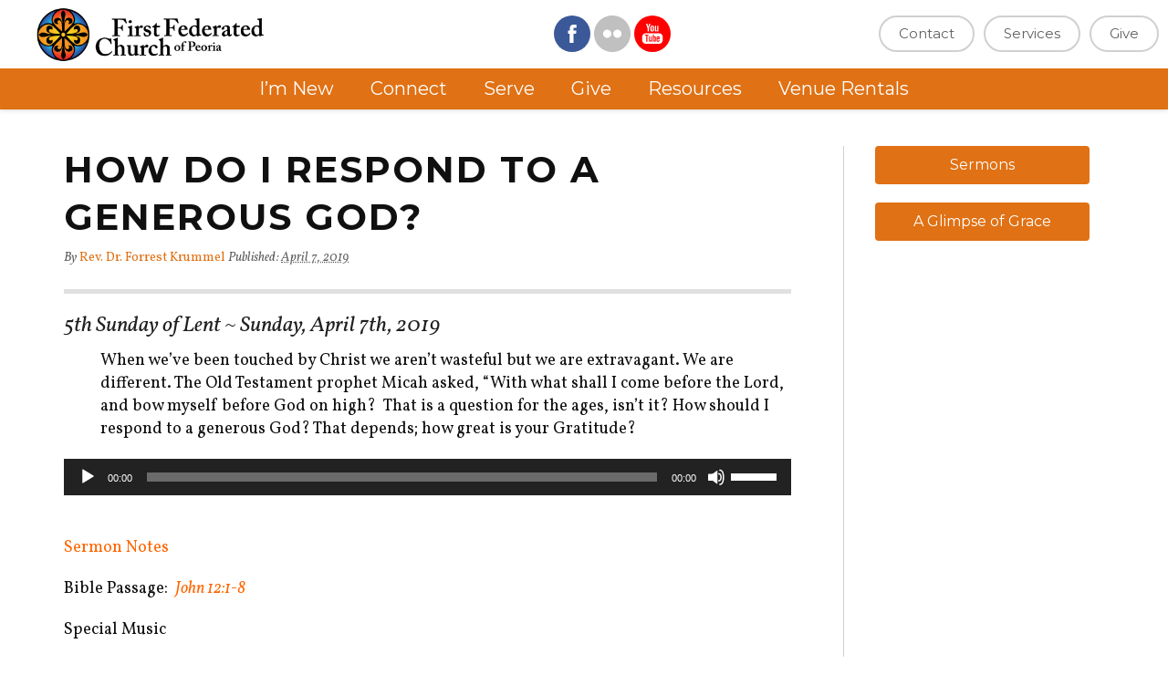

--- FILE ---
content_type: text/html; charset=UTF-8
request_url: https://www.ffcpeoria.com/ffcsermons/how-do-i-respond-to-a-generous-god/
body_size: 12899
content:
<!DOCTYPE html>
<html dir="ltr" lang="en-US">
<head>
	<link rel="profile" href="http://gmpg.org/xfn/11" />
	<meta http-equiv="Content-Type" content="text/html; charset=UTF-8" />
    <meta http-equiv="X-UA-Compatible" content="IE=edge" />
	<title>How Do I Respond to a Generous God? | First Federated Church of Peoria</title>
	<meta property="og:image" content="https://www.ffcpeoria.com/wp-content/uploads/2025/04/first-federated-church-spi.png" />
	<meta name="robots" content="index,follow" />
    <link rel="pingback" href="https://www.ffcpeoria.com/xmlrpc.php" />
    
    <!-- Load fonts here -->
    
    <link href="https://fonts.googleapis.com/css?family=Montserrat:400,700|Vollkorn:400,400i,700" rel="stylesheet">
	
	
		<!-- All in One SEO 4.9.3 - aioseo.com -->
	<meta name="robots" content="max-image-preview:large" />
	<meta name="author" content="Rev. Dr. Forrest Krummel"/>
	<meta name="google-site-verification" content="kQSA1wmUkOn7ph3EjW8NCHvU2Ch9N_0i6bBbsnZP-kc" />
	<link rel="canonical" href="https://www.ffcpeoria.com/ffcsermons/how-do-i-respond-to-a-generous-god/" />
	<meta name="generator" content="All in One SEO (AIOSEO) 4.9.3" />
		<script type="application/ld+json" class="aioseo-schema">
			{"@context":"https:\/\/schema.org","@graph":[{"@type":"BreadcrumbList","@id":"https:\/\/www.ffcpeoria.com\/ffcsermons\/how-do-i-respond-to-a-generous-god\/#breadcrumblist","itemListElement":[{"@type":"ListItem","@id":"https:\/\/www.ffcpeoria.com#listItem","position":1,"name":"Home","item":"https:\/\/www.ffcpeoria.com","nextItem":{"@type":"ListItem","@id":"https:\/\/www.ffcpeoria.com\/sermons\/#listItem","name":"Sermons"}},{"@type":"ListItem","@id":"https:\/\/www.ffcpeoria.com\/sermons\/#listItem","position":2,"name":"Sermons","item":"https:\/\/www.ffcpeoria.com\/sermons\/","nextItem":{"@type":"ListItem","@id":"https:\/\/www.ffcpeoria.com\/ffcsermons\/how-do-i-respond-to-a-generous-god\/#listItem","name":"How Do I Respond to a Generous God?"},"previousItem":{"@type":"ListItem","@id":"https:\/\/www.ffcpeoria.com#listItem","name":"Home"}},{"@type":"ListItem","@id":"https:\/\/www.ffcpeoria.com\/ffcsermons\/how-do-i-respond-to-a-generous-god\/#listItem","position":3,"name":"How Do I Respond to a Generous God?","previousItem":{"@type":"ListItem","@id":"https:\/\/www.ffcpeoria.com\/sermons\/#listItem","name":"Sermons"}}]},{"@type":"Organization","@id":"https:\/\/www.ffcpeoria.com\/#organization","name":"First Federated Church of Peoria","description":"A Presbyterian and United Church of Christ Church in Peoria, IL 61604","url":"https:\/\/www.ffcpeoria.com\/"},{"@type":"Person","@id":"https:\/\/www.ffcpeoria.com\/author\/fkrummelffcpeoria-com\/#author","url":"https:\/\/www.ffcpeoria.com\/author\/fkrummelffcpeoria-com\/","name":"Rev. Dr. Forrest Krummel","image":{"@type":"ImageObject","@id":"https:\/\/www.ffcpeoria.com\/ffcsermons\/how-do-i-respond-to-a-generous-god\/#authorImage","url":"https:\/\/secure.gravatar.com\/avatar\/a0a7d9c60d93653bc218ace8759a33e00321279bfcf0a782d2e456809382c2fe?s=96&d=mm&r=g","width":96,"height":96,"caption":"Rev. Dr. Forrest Krummel"}},{"@type":"WebPage","@id":"https:\/\/www.ffcpeoria.com\/ffcsermons\/how-do-i-respond-to-a-generous-god\/#webpage","url":"https:\/\/www.ffcpeoria.com\/ffcsermons\/how-do-i-respond-to-a-generous-god\/","name":"How Do I Respond to a Generous God? | First Federated Church of Peoria","inLanguage":"en-US","isPartOf":{"@id":"https:\/\/www.ffcpeoria.com\/#website"},"breadcrumb":{"@id":"https:\/\/www.ffcpeoria.com\/ffcsermons\/how-do-i-respond-to-a-generous-god\/#breadcrumblist"},"author":{"@id":"https:\/\/www.ffcpeoria.com\/author\/fkrummelffcpeoria-com\/#author"},"creator":{"@id":"https:\/\/www.ffcpeoria.com\/author\/fkrummelffcpeoria-com\/#author"},"datePublished":"2019-04-07T10:00:30-05:00","dateModified":"2019-04-15T11:51:11-05:00"},{"@type":"WebSite","@id":"https:\/\/www.ffcpeoria.com\/#website","url":"https:\/\/www.ffcpeoria.com\/","name":"First Federated Church of Peoria","description":"A Presbyterian and United Church of Christ Church in Peoria, IL 61604","inLanguage":"en-US","publisher":{"@id":"https:\/\/www.ffcpeoria.com\/#organization"}}]}
		</script>
		<!-- All in One SEO -->

<link rel='dns-prefetch' href='//maxcdn.bootstrapcdn.com' />
<link rel="alternate" title="oEmbed (JSON)" type="application/json+oembed" href="https://www.ffcpeoria.com/wp-json/oembed/1.0/embed?url=https%3A%2F%2Fwww.ffcpeoria.com%2Fffcsermons%2Fhow-do-i-respond-to-a-generous-god%2F" />
<link rel="alternate" title="oEmbed (XML)" type="text/xml+oembed" href="https://www.ffcpeoria.com/wp-json/oembed/1.0/embed?url=https%3A%2F%2Fwww.ffcpeoria.com%2Fffcsermons%2Fhow-do-i-respond-to-a-generous-god%2F&#038;format=xml" />
		<style>
			.lazyload,
			.lazyloading {
				max-width: 100%;
			}
		</style>
		<style id='wp-img-auto-sizes-contain-inline-css' type='text/css'>
img:is([sizes=auto i],[sizes^="auto," i]){contain-intrinsic-size:3000px 1500px}
/*# sourceURL=wp-img-auto-sizes-contain-inline-css */
</style>
<style id='wp-emoji-styles-inline-css' type='text/css'>

	img.wp-smiley, img.emoji {
		display: inline !important;
		border: none !important;
		box-shadow: none !important;
		height: 1em !important;
		width: 1em !important;
		margin: 0 0.07em !important;
		vertical-align: -0.1em !important;
		background: none !important;
		padding: 0 !important;
	}
/*# sourceURL=wp-emoji-styles-inline-css */
</style>
<style id='wp-block-library-inline-css' type='text/css'>
:root{--wp-block-synced-color:#7a00df;--wp-block-synced-color--rgb:122,0,223;--wp-bound-block-color:var(--wp-block-synced-color);--wp-editor-canvas-background:#ddd;--wp-admin-theme-color:#007cba;--wp-admin-theme-color--rgb:0,124,186;--wp-admin-theme-color-darker-10:#006ba1;--wp-admin-theme-color-darker-10--rgb:0,107,160.5;--wp-admin-theme-color-darker-20:#005a87;--wp-admin-theme-color-darker-20--rgb:0,90,135;--wp-admin-border-width-focus:2px}@media (min-resolution:192dpi){:root{--wp-admin-border-width-focus:1.5px}}.wp-element-button{cursor:pointer}:root .has-very-light-gray-background-color{background-color:#eee}:root .has-very-dark-gray-background-color{background-color:#313131}:root .has-very-light-gray-color{color:#eee}:root .has-very-dark-gray-color{color:#313131}:root .has-vivid-green-cyan-to-vivid-cyan-blue-gradient-background{background:linear-gradient(135deg,#00d084,#0693e3)}:root .has-purple-crush-gradient-background{background:linear-gradient(135deg,#34e2e4,#4721fb 50%,#ab1dfe)}:root .has-hazy-dawn-gradient-background{background:linear-gradient(135deg,#faaca8,#dad0ec)}:root .has-subdued-olive-gradient-background{background:linear-gradient(135deg,#fafae1,#67a671)}:root .has-atomic-cream-gradient-background{background:linear-gradient(135deg,#fdd79a,#004a59)}:root .has-nightshade-gradient-background{background:linear-gradient(135deg,#330968,#31cdcf)}:root .has-midnight-gradient-background{background:linear-gradient(135deg,#020381,#2874fc)}:root{--wp--preset--font-size--normal:16px;--wp--preset--font-size--huge:42px}.has-regular-font-size{font-size:1em}.has-larger-font-size{font-size:2.625em}.has-normal-font-size{font-size:var(--wp--preset--font-size--normal)}.has-huge-font-size{font-size:var(--wp--preset--font-size--huge)}.has-text-align-center{text-align:center}.has-text-align-left{text-align:left}.has-text-align-right{text-align:right}.has-fit-text{white-space:nowrap!important}#end-resizable-editor-section{display:none}.aligncenter{clear:both}.items-justified-left{justify-content:flex-start}.items-justified-center{justify-content:center}.items-justified-right{justify-content:flex-end}.items-justified-space-between{justify-content:space-between}.screen-reader-text{border:0;clip-path:inset(50%);height:1px;margin:-1px;overflow:hidden;padding:0;position:absolute;width:1px;word-wrap:normal!important}.screen-reader-text:focus{background-color:#ddd;clip-path:none;color:#444;display:block;font-size:1em;height:auto;left:5px;line-height:normal;padding:15px 23px 14px;text-decoration:none;top:5px;width:auto;z-index:100000}html :where(.has-border-color){border-style:solid}html :where([style*=border-top-color]){border-top-style:solid}html :where([style*=border-right-color]){border-right-style:solid}html :where([style*=border-bottom-color]){border-bottom-style:solid}html :where([style*=border-left-color]){border-left-style:solid}html :where([style*=border-width]){border-style:solid}html :where([style*=border-top-width]){border-top-style:solid}html :where([style*=border-right-width]){border-right-style:solid}html :where([style*=border-bottom-width]){border-bottom-style:solid}html :where([style*=border-left-width]){border-left-style:solid}html :where(img[class*=wp-image-]){height:auto;max-width:100%}:where(figure){margin:0 0 1em}html :where(.is-position-sticky){--wp-admin--admin-bar--position-offset:var(--wp-admin--admin-bar--height,0px)}@media screen and (max-width:600px){html :where(.is-position-sticky){--wp-admin--admin-bar--position-offset:0px}}

/*# sourceURL=wp-block-library-inline-css */
</style><style id='global-styles-inline-css' type='text/css'>
:root{--wp--preset--aspect-ratio--square: 1;--wp--preset--aspect-ratio--4-3: 4/3;--wp--preset--aspect-ratio--3-4: 3/4;--wp--preset--aspect-ratio--3-2: 3/2;--wp--preset--aspect-ratio--2-3: 2/3;--wp--preset--aspect-ratio--16-9: 16/9;--wp--preset--aspect-ratio--9-16: 9/16;--wp--preset--color--black: #000000;--wp--preset--color--cyan-bluish-gray: #abb8c3;--wp--preset--color--white: #ffffff;--wp--preset--color--pale-pink: #f78da7;--wp--preset--color--vivid-red: #cf2e2e;--wp--preset--color--luminous-vivid-orange: #ff6900;--wp--preset--color--luminous-vivid-amber: #fcb900;--wp--preset--color--light-green-cyan: #7bdcb5;--wp--preset--color--vivid-green-cyan: #00d084;--wp--preset--color--pale-cyan-blue: #8ed1fc;--wp--preset--color--vivid-cyan-blue: #0693e3;--wp--preset--color--vivid-purple: #9b51e0;--wp--preset--gradient--vivid-cyan-blue-to-vivid-purple: linear-gradient(135deg,rgb(6,147,227) 0%,rgb(155,81,224) 100%);--wp--preset--gradient--light-green-cyan-to-vivid-green-cyan: linear-gradient(135deg,rgb(122,220,180) 0%,rgb(0,208,130) 100%);--wp--preset--gradient--luminous-vivid-amber-to-luminous-vivid-orange: linear-gradient(135deg,rgb(252,185,0) 0%,rgb(255,105,0) 100%);--wp--preset--gradient--luminous-vivid-orange-to-vivid-red: linear-gradient(135deg,rgb(255,105,0) 0%,rgb(207,46,46) 100%);--wp--preset--gradient--very-light-gray-to-cyan-bluish-gray: linear-gradient(135deg,rgb(238,238,238) 0%,rgb(169,184,195) 100%);--wp--preset--gradient--cool-to-warm-spectrum: linear-gradient(135deg,rgb(74,234,220) 0%,rgb(151,120,209) 20%,rgb(207,42,186) 40%,rgb(238,44,130) 60%,rgb(251,105,98) 80%,rgb(254,248,76) 100%);--wp--preset--gradient--blush-light-purple: linear-gradient(135deg,rgb(255,206,236) 0%,rgb(152,150,240) 100%);--wp--preset--gradient--blush-bordeaux: linear-gradient(135deg,rgb(254,205,165) 0%,rgb(254,45,45) 50%,rgb(107,0,62) 100%);--wp--preset--gradient--luminous-dusk: linear-gradient(135deg,rgb(255,203,112) 0%,rgb(199,81,192) 50%,rgb(65,88,208) 100%);--wp--preset--gradient--pale-ocean: linear-gradient(135deg,rgb(255,245,203) 0%,rgb(182,227,212) 50%,rgb(51,167,181) 100%);--wp--preset--gradient--electric-grass: linear-gradient(135deg,rgb(202,248,128) 0%,rgb(113,206,126) 100%);--wp--preset--gradient--midnight: linear-gradient(135deg,rgb(2,3,129) 0%,rgb(40,116,252) 100%);--wp--preset--font-size--small: 13px;--wp--preset--font-size--medium: 20px;--wp--preset--font-size--large: 36px;--wp--preset--font-size--x-large: 42px;--wp--preset--spacing--20: 0.44rem;--wp--preset--spacing--30: 0.67rem;--wp--preset--spacing--40: 1rem;--wp--preset--spacing--50: 1.5rem;--wp--preset--spacing--60: 2.25rem;--wp--preset--spacing--70: 3.38rem;--wp--preset--spacing--80: 5.06rem;--wp--preset--shadow--natural: 6px 6px 9px rgba(0, 0, 0, 0.2);--wp--preset--shadow--deep: 12px 12px 50px rgba(0, 0, 0, 0.4);--wp--preset--shadow--sharp: 6px 6px 0px rgba(0, 0, 0, 0.2);--wp--preset--shadow--outlined: 6px 6px 0px -3px rgb(255, 255, 255), 6px 6px rgb(0, 0, 0);--wp--preset--shadow--crisp: 6px 6px 0px rgb(0, 0, 0);}:where(.is-layout-flex){gap: 0.5em;}:where(.is-layout-grid){gap: 0.5em;}body .is-layout-flex{display: flex;}.is-layout-flex{flex-wrap: wrap;align-items: center;}.is-layout-flex > :is(*, div){margin: 0;}body .is-layout-grid{display: grid;}.is-layout-grid > :is(*, div){margin: 0;}:where(.wp-block-columns.is-layout-flex){gap: 2em;}:where(.wp-block-columns.is-layout-grid){gap: 2em;}:where(.wp-block-post-template.is-layout-flex){gap: 1.25em;}:where(.wp-block-post-template.is-layout-grid){gap: 1.25em;}.has-black-color{color: var(--wp--preset--color--black) !important;}.has-cyan-bluish-gray-color{color: var(--wp--preset--color--cyan-bluish-gray) !important;}.has-white-color{color: var(--wp--preset--color--white) !important;}.has-pale-pink-color{color: var(--wp--preset--color--pale-pink) !important;}.has-vivid-red-color{color: var(--wp--preset--color--vivid-red) !important;}.has-luminous-vivid-orange-color{color: var(--wp--preset--color--luminous-vivid-orange) !important;}.has-luminous-vivid-amber-color{color: var(--wp--preset--color--luminous-vivid-amber) !important;}.has-light-green-cyan-color{color: var(--wp--preset--color--light-green-cyan) !important;}.has-vivid-green-cyan-color{color: var(--wp--preset--color--vivid-green-cyan) !important;}.has-pale-cyan-blue-color{color: var(--wp--preset--color--pale-cyan-blue) !important;}.has-vivid-cyan-blue-color{color: var(--wp--preset--color--vivid-cyan-blue) !important;}.has-vivid-purple-color{color: var(--wp--preset--color--vivid-purple) !important;}.has-black-background-color{background-color: var(--wp--preset--color--black) !important;}.has-cyan-bluish-gray-background-color{background-color: var(--wp--preset--color--cyan-bluish-gray) !important;}.has-white-background-color{background-color: var(--wp--preset--color--white) !important;}.has-pale-pink-background-color{background-color: var(--wp--preset--color--pale-pink) !important;}.has-vivid-red-background-color{background-color: var(--wp--preset--color--vivid-red) !important;}.has-luminous-vivid-orange-background-color{background-color: var(--wp--preset--color--luminous-vivid-orange) !important;}.has-luminous-vivid-amber-background-color{background-color: var(--wp--preset--color--luminous-vivid-amber) !important;}.has-light-green-cyan-background-color{background-color: var(--wp--preset--color--light-green-cyan) !important;}.has-vivid-green-cyan-background-color{background-color: var(--wp--preset--color--vivid-green-cyan) !important;}.has-pale-cyan-blue-background-color{background-color: var(--wp--preset--color--pale-cyan-blue) !important;}.has-vivid-cyan-blue-background-color{background-color: var(--wp--preset--color--vivid-cyan-blue) !important;}.has-vivid-purple-background-color{background-color: var(--wp--preset--color--vivid-purple) !important;}.has-black-border-color{border-color: var(--wp--preset--color--black) !important;}.has-cyan-bluish-gray-border-color{border-color: var(--wp--preset--color--cyan-bluish-gray) !important;}.has-white-border-color{border-color: var(--wp--preset--color--white) !important;}.has-pale-pink-border-color{border-color: var(--wp--preset--color--pale-pink) !important;}.has-vivid-red-border-color{border-color: var(--wp--preset--color--vivid-red) !important;}.has-luminous-vivid-orange-border-color{border-color: var(--wp--preset--color--luminous-vivid-orange) !important;}.has-luminous-vivid-amber-border-color{border-color: var(--wp--preset--color--luminous-vivid-amber) !important;}.has-light-green-cyan-border-color{border-color: var(--wp--preset--color--light-green-cyan) !important;}.has-vivid-green-cyan-border-color{border-color: var(--wp--preset--color--vivid-green-cyan) !important;}.has-pale-cyan-blue-border-color{border-color: var(--wp--preset--color--pale-cyan-blue) !important;}.has-vivid-cyan-blue-border-color{border-color: var(--wp--preset--color--vivid-cyan-blue) !important;}.has-vivid-purple-border-color{border-color: var(--wp--preset--color--vivid-purple) !important;}.has-vivid-cyan-blue-to-vivid-purple-gradient-background{background: var(--wp--preset--gradient--vivid-cyan-blue-to-vivid-purple) !important;}.has-light-green-cyan-to-vivid-green-cyan-gradient-background{background: var(--wp--preset--gradient--light-green-cyan-to-vivid-green-cyan) !important;}.has-luminous-vivid-amber-to-luminous-vivid-orange-gradient-background{background: var(--wp--preset--gradient--luminous-vivid-amber-to-luminous-vivid-orange) !important;}.has-luminous-vivid-orange-to-vivid-red-gradient-background{background: var(--wp--preset--gradient--luminous-vivid-orange-to-vivid-red) !important;}.has-very-light-gray-to-cyan-bluish-gray-gradient-background{background: var(--wp--preset--gradient--very-light-gray-to-cyan-bluish-gray) !important;}.has-cool-to-warm-spectrum-gradient-background{background: var(--wp--preset--gradient--cool-to-warm-spectrum) !important;}.has-blush-light-purple-gradient-background{background: var(--wp--preset--gradient--blush-light-purple) !important;}.has-blush-bordeaux-gradient-background{background: var(--wp--preset--gradient--blush-bordeaux) !important;}.has-luminous-dusk-gradient-background{background: var(--wp--preset--gradient--luminous-dusk) !important;}.has-pale-ocean-gradient-background{background: var(--wp--preset--gradient--pale-ocean) !important;}.has-electric-grass-gradient-background{background: var(--wp--preset--gradient--electric-grass) !important;}.has-midnight-gradient-background{background: var(--wp--preset--gradient--midnight) !important;}.has-small-font-size{font-size: var(--wp--preset--font-size--small) !important;}.has-medium-font-size{font-size: var(--wp--preset--font-size--medium) !important;}.has-large-font-size{font-size: var(--wp--preset--font-size--large) !important;}.has-x-large-font-size{font-size: var(--wp--preset--font-size--x-large) !important;}
/*# sourceURL=global-styles-inline-css */
</style>

<style id='classic-theme-styles-inline-css' type='text/css'>
/*! This file is auto-generated */
.wp-block-button__link{color:#fff;background-color:#32373c;border-radius:9999px;box-shadow:none;text-decoration:none;padding:calc(.667em + 2px) calc(1.333em + 2px);font-size:1.125em}.wp-block-file__button{background:#32373c;color:#fff;text-decoration:none}
/*# sourceURL=/wp-includes/css/classic-themes.min.css */
</style>
<link rel='stylesheet' id='bootstrap-css' href='//maxcdn.bootstrapcdn.com/bootstrap/3.3.4/css/bootstrap.min.css?ver=6.9' type='text/css' media='all' />
<link rel='stylesheet' id='mavideasite-styles-css' href='https://www.ffcpeoria.com/wp-content/themes/MavideaSupaTheme/mavideasite-styles.css?ver=6.9' type='text/css' media='all' />
<link rel='stylesheet' id='thematic_style-css' href='https://www.ffcpeoria.com/wp-content/themes/MavideaSupaTheme/style.css?ver=6.9' type='text/css' media='all' />
<script type="text/javascript" src="https://www.ffcpeoria.com/wp-includes/js/jquery/jquery.min.js?ver=3.7.1" id="jquery-core-js"></script>
<script type="text/javascript" src="https://www.ffcpeoria.com/wp-includes/js/jquery/jquery-migrate.min.js?ver=3.4.1" id="jquery-migrate-js"></script>
<link rel="https://api.w.org/" href="https://www.ffcpeoria.com/wp-json/" /><link rel='shortlink' href='https://www.ffcpeoria.com/?p=3584' />
<script>document.documentElement.className += " js";</script>
		<script>
			document.documentElement.className = document.documentElement.className.replace('no-js', 'js');
		</script>
				<style>
			.no-js img.lazyload {
				display: none;
			}

			figure.wp-block-image img.lazyloading {
				min-width: 150px;
			}

			.lazyload,
			.lazyloading {
				--smush-placeholder-width: 100px;
				--smush-placeholder-aspect-ratio: 1/1;
				width: var(--smush-image-width, var(--smush-placeholder-width)) !important;
				aspect-ratio: var(--smush-image-aspect-ratio, var(--smush-placeholder-aspect-ratio)) !important;
			}

						.lazyload, .lazyloading {
				opacity: 0;
			}

			.lazyloaded {
				opacity: 1;
				transition: opacity 400ms;
				transition-delay: 0ms;
			}

					</style>
		<style data-context="foundation-flickity-css">/*! Flickity v2.0.2
http://flickity.metafizzy.co
---------------------------------------------- */.flickity-enabled{position:relative}.flickity-enabled:focus{outline:0}.flickity-viewport{overflow:hidden;position:relative;height:100%}.flickity-slider{position:absolute;width:100%;height:100%}.flickity-enabled.is-draggable{-webkit-tap-highlight-color:transparent;tap-highlight-color:transparent;-webkit-user-select:none;-moz-user-select:none;-ms-user-select:none;user-select:none}.flickity-enabled.is-draggable .flickity-viewport{cursor:move;cursor:-webkit-grab;cursor:grab}.flickity-enabled.is-draggable .flickity-viewport.is-pointer-down{cursor:-webkit-grabbing;cursor:grabbing}.flickity-prev-next-button{position:absolute;top:50%;width:44px;height:44px;border:none;border-radius:50%;background:#fff;background:hsla(0,0%,100%,.75);cursor:pointer;-webkit-transform:translateY(-50%);transform:translateY(-50%)}.flickity-prev-next-button:hover{background:#fff}.flickity-prev-next-button:focus{outline:0;box-shadow:0 0 0 5px #09f}.flickity-prev-next-button:active{opacity:.6}.flickity-prev-next-button.previous{left:10px}.flickity-prev-next-button.next{right:10px}.flickity-rtl .flickity-prev-next-button.previous{left:auto;right:10px}.flickity-rtl .flickity-prev-next-button.next{right:auto;left:10px}.flickity-prev-next-button:disabled{opacity:.3;cursor:auto}.flickity-prev-next-button svg{position:absolute;left:20%;top:20%;width:60%;height:60%}.flickity-prev-next-button .arrow{fill:#333}.flickity-page-dots{position:absolute;width:100%;bottom:-25px;padding:0;margin:0;list-style:none;text-align:center;line-height:1}.flickity-rtl .flickity-page-dots{direction:rtl}.flickity-page-dots .dot{display:inline-block;width:10px;height:10px;margin:0 8px;background:#333;border-radius:50%;opacity:.25;cursor:pointer}.flickity-page-dots .dot.is-selected{opacity:1}</style><style data-context="foundation-slideout-css">.slideout-menu{position:fixed;left:0;top:0;bottom:0;right:auto;z-index:0;width:256px;overflow-y:auto;-webkit-overflow-scrolling:touch;display:none}.slideout-menu.pushit-right{left:auto;right:0}.slideout-panel{position:relative;z-index:1;will-change:transform}.slideout-open,.slideout-open .slideout-panel,.slideout-open body{overflow:hidden}.slideout-open .slideout-menu{display:block}.pushit{display:none}</style><link rel="Shortcut Icon" type="image/x-icon" href="https://www.ffcpeoria.com/wp-content/themes/MavideaSupaTheme/images/fedfav1.ico" /><style>.ios7.web-app-mode.has-fixed header{ background-color: rgba(255,255,255,.88);}</style>
    <meta name="viewport" content="width=device-width, initial-scale=1" />
 
    <!-- HTML5 shim and Respond.js for IE8 support of HTML5 elements and media queries -->
    <!--[if lt IE 9]>
        <script src="//oss.maxcdn.com/html5shiv/3.7.2/html5shiv.min.js"></script>
        <script src="//oss.maxcdn.com/respond/1.4.2/respond.min.js"></script>
        <link href="//maxcdn.bootstrapcdn.com/respond-proxy.html" id="respond-proxy" rel="respond-proxy">
        <link href="/wp-content/themes/MavideaSupaTheme/ie8-cross-domain/respond.proxy.gif" id="respond-redirect" rel="respond-redirect">
        <script src="/wp-content/themes/MavideaSupaTheme/ie8-cross-domain/respond.proxy.js"></script>
    <![endif]-->
 
<link rel='stylesheet' id='mediaelement-css' href='https://www.ffcpeoria.com/wp-includes/js/mediaelement/mediaelementplayer-legacy.min.css?ver=4.2.17' type='text/css' media='all' />
<link rel='stylesheet' id='wp-mediaelement-css' href='https://www.ffcpeoria.com/wp-includes/js/mediaelement/wp-mediaelement.min.css?ver=6.9' type='text/css' media='all' />
</head>

<body class="wp-singular ffcsermons-template-default single single-ffcsermons postid-3584 wp-theme-thematic wp-child-theme-MavideaSupaTheme fl-builder-2-9-4-2 fl-no-js mac chrome ch131">


<div class="header-container">
	<div class="container-fluid nopadding">
        <div class="row">
        	<div class="col-xs-12 col-sm-5 col-md-4 col-lg-4 nopadding" id="header-logo">
                <div id="text-2" class="widget logo-area widget_text">			<div class="textwidget"><a href="/"><img data-src="/wp-content/uploads/2016/09/FFC-logo-header.png" height="60" width="250" alt="First Federated Church of Peoria" src="[data-uri]" class="lazyload" style="--smush-placeholder-width: 250px; --smush-placeholder-aspect-ratio: 250/60;"></a></div>
		</div>            </div>
            <div class="hidden-xs col-sm-7 col-md-8 col-lg-8 nopadding">
				<div class="social-media-wrap-header">
					<div class="social-icon">
						<a href="https://www.facebook.com/FirstFederatedChurchPeoria/" rel="nofollow" target="_blank" class="facebook">
							<svg version="1.1" id="Layer_1" xmlns="http://www.w3.org/2000/svg" xmlns:xlink="http://www.w3.org/1999/xlink" x="0px" y="0px" viewBox="0 0 30 30" style="enable-background:new 0 0 30 30;" xml:space="preserve">
								<style type="text/css">
									.facebook-icon {fill:#FFFFFF;}
								</style>
								<circle class="social-bg" cx="15" cy="15" r="15"/>
								<path class="facebook-icon" d="M16.1,10.8c0-0.6,0.4-0.7,0.7-0.7c0.3,0,1.7,0,1.7,0V7.5l-2.3,0c-2.6,0-3.1,1.9-3.1,3.1v1.7h-1.5V15H13
									c0,3.4,0,7.5,0,7.5h3.1c0,0,0-4.1,0-7.5h2.1l0.3-2.6h-2.4V10.8z"/>
							</svg>
						</a>
					</div>
					<div class="social-icon">
						<a href="https://www.flickr.com/photos/ffcpeoria" rel="nofollow" target="_blank" class="flickr">
							<svg version="1.1" id="Layer_1" xmlns="http://www.w3.org/2000/svg" xmlns:xlink="http://www.w3.org/1999/xlink" x="0px" y="0px"
					 viewBox="0 0 30 30" style="enable-background:new 0 0 30 30;" xml:space="preserve">
							<style type="text/css">
								.flickr-icon {fill:#FFFFFF;}
							</style>
							<path class="social-bg" d="M15,0C6.7,0,0,6.7,0,15c0,8.3,6.7,15,15,15s15-6.7,15-15C30,6.7,23.3,0,15,0z M10.8,18.3
								c-1.8,0-3.3-1.5-3.3-3.3c0-1.8,1.5-3.3,3.3-3.3c1.8,0,3.3,1.5,3.3,3.3C14.2,16.8,12.7,18.3,10.8,18.3z M19.2,18.3
								c-1.8,0-3.3-1.5-3.3-3.3c0-1.8,1.5-3.3,3.3-3.3c1.8,0,3.3,1.5,3.3,3.3C22.5,16.8,21,18.3,19.2,18.3z"/>
							<circle class="flickr-icon" cx="10.8" cy="15" r="3.3"/>
							<circle class="flickr-icon" cx="19.2" cy="15" r="3.3"/>
							</svg>
						</a>
					</div>
					<div class="social-icon">
						<a href="https://www.youtube.com/user/FFCPeoriaIL" rel="nofollow" target="_blank" class="youtube">
							<svg version="1.1" id="Layer_1" xmlns="http://www.w3.org/2000/svg" xmlns:xlink="http://www.w3.org/1999/xlink" x="0px" y="0px" viewBox="0 0 30 30" style="enable-background:new 0 0 30 30;" xml:space="preserve">
								<style type="text/css">
									.youtube-icon {fill:#FFFFFF;}
								</style>
								<circle class="social-bg" cx="15" cy="15" r="15"/>
								<path class="youtube-icon" d="M14.9,13.2c0.4,0,0.8-0.1,1-0.3c0.2-0.2,0.4-0.5,0.4-1V9.5c0-0.4-0.1-0.7-0.4-0.9c-0.3-0.2-0.6-0.3-1-0.3
									c-0.4,0-0.8,0.1-1.1,0.3c-0.3,0.2-0.4,0.5-0.4,0.9v2.5c0,0.4,0.1,0.7,0.4,1C14.1,13.1,14.4,13.2,14.9,13.2z M14.5,9.4
									c0-0.1,0-0.2,0.1-0.3c0.1-0.1,0.2-0.1,0.3-0.1c0.1,0,0.2,0,0.3,0.1c0.1,0.1,0.1,0.1,0.1,0.3V12c0,0.1,0,0.2-0.1,0.3
									c-0.1,0.1-0.2,0.1-0.3,0.1c-0.1,0-0.2,0-0.3-0.1c-0.1-0.1-0.1-0.2-0.1-0.3V9.4z"/>
								<path class="youtube-icon" d="M20.4,14.6H9.6c-1.7,0-3.1,1.4-3.1,3.1v2.5c0,1.7,1.4,3.1,3.1,3.1h10.8c1.7,0,3.1-1.4,3.1-3.1v-2.5
									C23.5,16,22.1,14.6,20.4,14.6z M11.9,16.5h-1v5h-1v-5h-1v-0.8h3V16.5z M14.7,21.5h-0.9v-0.5c-0.2,0.2-0.3,0.3-0.5,0.4
									c-0.2,0.1-0.3,0.1-0.5,0.1c-0.2,0-0.3-0.1-0.5-0.2c-0.1-0.1-0.2-0.3-0.2-0.6v-3.6h0.9v3.3c0,0.1,0,0.2,0.1,0.2c0,0,0.1,0.1,0.2,0.1
									c0.1,0,0.1,0,0.2-0.1c0.1-0.1,0.2-0.1,0.3-0.2v-3.3h0.9V21.5z M17.8,20.6c0,0.3-0.1,0.5-0.2,0.7c-0.1,0.2-0.3,0.2-0.6,0.2
									c-0.2,0-0.3,0-0.4-0.1c-0.1-0.1-0.3-0.2-0.4-0.3v0.3h-0.9v-5.8h0.9v1.9c0.1-0.1,0.2-0.2,0.4-0.3c0.1-0.1,0.3-0.1,0.4-0.1
									c0.3,0,0.5,0.1,0.6,0.3c0.1,0.2,0.2,0.5,0.2,0.8V20.6z M20.8,19.5h-1.6v0.8c0,0.2,0,0.4,0.1,0.5c0.1,0.1,0.2,0.1,0.3,0.1
									c0.1,0,0.2,0,0.3-0.1c0.1-0.1,0.1-0.2,0.1-0.5v-0.2h0.9v0.2c0,0.4-0.1,0.8-0.3,1c-0.2,0.2-0.5,0.3-1,0.3c-0.4,0-0.7-0.1-0.9-0.4
									c-0.2-0.2-0.3-0.6-0.3-1v-1.9c0-0.4,0.1-0.7,0.4-0.9s0.6-0.4,0.9-0.4c0.4,0,0.7,0.1,0.9,0.3c0.2,0.2,0.3,0.5,0.3,0.9V19.5z"/>
								<path class="youtube-icon" d="M17.7,13.2c0.2,0,0.4-0.1,0.6-0.2c0.2-0.1,0.4-0.2,0.6-0.4v0.5h1V8.4h-1V12c-0.1,0.1-0.2,0.2-0.3,0.3
									c-0.1,0.1-0.2,0.1-0.3,0.1c-0.1,0-0.2,0-0.2-0.1c0,0-0.1-0.1-0.1-0.2V8.4h-1v4c0,0.3,0.1,0.5,0.2,0.6C17.3,13.1,17.5,13.2,17.7,13.2
									z"/>
								<polygon class="youtube-icon" points="11,13.1 12.1,13.1 12.1,10.4 13.4,6.7 12.3,6.7 11.6,9.3 11.5,9.3 10.8,6.7 9.7,6.7 11,10.6 "/>
								<path class="youtube-icon" d="M19.5,17.9c-0.1,0-0.2,0-0.3,0.1c-0.1,0.1-0.1,0.2-0.1,0.4v0.4h0.8v-0.4c0-0.2,0-0.3-0.1-0.4
									C19.8,17.9,19.7,17.9,19.5,17.9z"/>
								<path class="youtube-icon" d="M16.6,17.9c-0.1,0-0.1,0-0.2,0c-0.1,0-0.1,0.1-0.2,0.1v2.7c0.1,0.1,0.1,0.1,0.2,0.2c0.1,0,0.1,0,0.2,0
									c0.1,0,0.2,0,0.2-0.1c0-0.1,0.1-0.2,0.1-0.3v-2.2c0-0.1,0-0.3-0.1-0.3C16.8,17.9,16.7,17.9,16.6,17.9z"/>
								<path class="youtube-icon" d="M65.6,28L65.6,28C65.6,28,65.6,28,65.6,28L65.6,28z"/>
							</svg>
						</a>
					</div>
				</div>
				<div id="custom_html-2" class="widget_text widget header-info widget_custom_html"><div class="textwidget custom-html-widget"><a href="/contact/" class="bordered-btn">Contact</a><a href="/welcome/worship-services/" class="bordered-btn">Services</a><a href="/give/" class="bordered-btn">Give</a></div></div>            </div>
        </div>
		<div class="row">
			<div class="col-xs-12 flexin nopadding" id="menu-wrap">
				<div id="access">	
					<div class="menu-primary-menu-container"><ul id="menu-primary-menu" class="sf-menu"><li id="menu-item-52" class="menu-item menu-item-type-post_type menu-item-object-page menu-item-has-children menu-item-52"><a href="https://www.ffcpeoria.com/welcome/">I&#8217;m New</a>
<ul class="sub-menu">
	<li id="menu-item-78" class="menu-item menu-item-type-post_type menu-item-object-page menu-item-78"><a href="https://www.ffcpeoria.com/welcome/what-we-believe/">What We Believe</a></li>
	<li id="menu-item-79" class="menu-item menu-item-type-post_type menu-item-object-page menu-item-79"><a href="https://www.ffcpeoria.com/welcome/worship-services/">Worship Services</a></li>
	<li id="menu-item-76" class="menu-item menu-item-type-post_type menu-item-object-page menu-item-76"><a href="https://www.ffcpeoria.com/welcome/meet-our-team/">Meet Our Staff</a></li>
	<li id="menu-item-77" class="menu-item menu-item-type-post_type menu-item-object-page menu-item-77"><a href="https://www.ffcpeoria.com/welcome/membership/">Membership</a></li>
	<li id="menu-item-582" class="menu-item menu-item-type-post_type menu-item-object-page menu-item-582"><a href="https://www.ffcpeoria.com/welcome/faq/">FAQ</a></li>
	<li id="menu-item-75" class="menu-item menu-item-type-post_type menu-item-object-page menu-item-75"><a href="https://www.ffcpeoria.com/contact/">Contact</a></li>
	<li id="menu-item-86" class="menu-item menu-item-type-post_type menu-item-object-page menu-item-86"><a href="https://www.ffcpeoria.com/newsletter/">Newsletter</a></li>
	<li id="menu-item-599" class="menu-item menu-item-type-custom menu-item-object-custom menu-item-599"><a href="/sermons/">Sermons</a></li>
</ul>
</li>
<li id="menu-item-57" class="menu-item menu-item-type-post_type menu-item-object-page menu-item-has-children menu-item-57"><a href="https://www.ffcpeoria.com/get-connected/">Connect</a>
<ul class="sub-menu">
	<li id="menu-item-81" class="menu-item menu-item-type-post_type menu-item-object-page menu-item-81"><a href="https://www.ffcpeoria.com/get-connected/children/">Children</a></li>
	<li id="menu-item-80" class="menu-item menu-item-type-post_type menu-item-object-page menu-item-80"><a href="https://www.ffcpeoria.com/get-connected/adults/">Adults</a></li>
	<li id="menu-item-2080" class="menu-item menu-item-type-post_type menu-item-object-page menu-item-2080"><a href="https://www.ffcpeoria.com/serve/missions/">Missions</a></li>
</ul>
</li>
<li id="menu-item-150" class="menu-item menu-item-type-post_type menu-item-object-page menu-item-has-children menu-item-150"><a href="https://www.ffcpeoria.com/serve/">Serve</a>
<ul class="sub-menu">
	<li id="menu-item-2081" class="menu-item menu-item-type-post_type menu-item-object-page menu-item-2081"><a href="https://www.ffcpeoria.com/get-connected/children/">Children</a></li>
	<li id="menu-item-224" class="menu-item menu-item-type-post_type menu-item-object-page menu-item-224"><a href="https://www.ffcpeoria.com/serve/missions/">Missions</a></li>
	<li id="menu-item-83" class="menu-item menu-item-type-post_type menu-item-object-page menu-item-83"><a href="https://www.ffcpeoria.com/get-connected/music/">Music</a></li>
</ul>
</li>
<li id="menu-item-88" class="menu-item menu-item-type-post_type menu-item-object-page menu-item-has-children menu-item-88"><a href="https://www.ffcpeoria.com/give/">Give</a>
<ul class="sub-menu">
	<li id="menu-item-2082" class="menu-item menu-item-type-post_type menu-item-object-page menu-item-2082"><a href="https://www.ffcpeoria.com/serve/missions/">Missions</a></li>
</ul>
</li>
<li id="menu-item-2083" class="menu-item menu-item-type-custom menu-item-object-custom menu-item-has-children menu-item-2083"><a href="#">Resources</a>
<ul class="sub-menu">
	<li id="menu-item-2085" class="menu-item menu-item-type-post_type menu-item-object-page menu-item-2085"><a href="https://www.ffcpeoria.com/sermons/">Sermons</a></li>
	<li id="menu-item-2084" class="menu-item menu-item-type-post_type menu-item-object-page menu-item-2084"><a href="https://www.ffcpeoria.com/newsletter/">Newsletter</a></li>
	<li id="menu-item-87" class="menu-item menu-item-type-post_type menu-item-object-page menu-item-87"><a href="https://www.ffcpeoria.com/calendar/">Calendar</a></li>
</ul>
</li>
<li id="menu-item-6703" class="menu-item menu-item-type-post_type menu-item-object-page menu-item-6703"><a href="https://www.ffcpeoria.com/venue-rentals/">Venue Rentals</a></li>
</ul></div>				</div>
			</div>
		</div>
    </div>
</div>

<div class="container">
    <div class="row">
        <div class="col-md-12" id="main-content"><div class="row">
    <div class="col-xs-12 col-sm-9 col-md-9 col-lg-9" id="blog-content">
    	<div id="content">
		    <div id="nav-above" class="navigation">
                	<div class="nav-previous"></div>
        	<div class="nav-next"></div>
            </div>
                        <div id="post-3584" class="post-3584 ffcsermons type-ffcsermons status-publish hentry" > 
                    	

					<h1 class="entry-title">How Do I Respond to a Generous God?</h1>

					<div class="entry-meta">

	<span class='meta-prep meta-prep-author'>By </span><span class='author vcard'><a class="url fn n" href="https://www.ffcpeoria.com/author/fkrummelffcpeoria-com/" title="View all posts by Rev. Dr. Forrest Krummel">Rev. Dr. Forrest Krummel</a></span>

	<span class="meta-sep meta-sep-entry-date"> | </span>

	<span class='meta-prep meta-prep-entry-date'>Published: </span><span class="entry-date"><abbr class="published" title="2019-04-07T10:00:30-0500">April 7, 2019</abbr></span>

</div><!-- .entry-meta -->
                        
                        <div class="entry-content">
                            <h4><i>5th Sunday of Lent ~ Sunday, April 7th, 2019</i></h4>
<p style="padding-left: 40px;">When we’ve been touched by Christ we aren’t wasteful but we are extravagant. We are different. The Old Testament prophet Micah asked, “With what shall I come before the Lord, and bow myself before God on high?  That is a question for the ages, isn’t it? How should I respond to a generous God? That depends; how great is your Gratitude?</p>
<audio class="wp-audio-shortcode" id="audio-3584-1" preload="none" style="width: 100%;" controls="controls"><source type="audio/mpeg" src="https://www.ffcpeoria.com/wp-content/uploads/2019/04/April-7-2019-sermon.mp3?_=1" /><a href="https://www.ffcpeoria.com/wp-content/uploads/2019/04/April-7-2019-sermon.mp3">https://www.ffcpeoria.com/wp-content/uploads/2019/04/April-7-2019-sermon.mp3</a></audio>
<p>&nbsp;</p>
<p><span style="color: #ff6600;"><a style="color: #ff6600;" href="https://www.ffcpeoria.com/wp-content/uploads/2019/04/4-7-2019-Sermon-Krummel-How-Do-I-Respond-to-a-Generous-God-2.pdf" target="_blank" rel="noopener noreferrer">Sermon Notes</a></span></p>
<p>Bible Passage:  <span style="color: #ff6600;"><a style="color: #ff6600;" href="https://www.biblegateway.com/passage/?search=John+12%3A1-8&amp;version=NIV" target="_blank" rel="noopener noreferrer"><em>John 12:1-8</em></a></span></p>
<p>Special Music</p>
<p style="padding-left: 40px;">Anthem    <i>Lift Up Your Voice!     </i>By Mary McDonald     Performed by the FFC Chancel Choir</p>
<audio class="wp-audio-shortcode" id="audio-3584-2" preload="none" style="width: 100%;" controls="controls"><source type="audio/mpeg" src="https://www.ffcpeoria.com/wp-content/uploads/2019/04/April-7-2019-anthem-Lift-Up-Your-Voice.mp3?_=2" /><a href="https://www.ffcpeoria.com/wp-content/uploads/2019/04/April-7-2019-anthem-Lift-Up-Your-Voice.mp3">https://www.ffcpeoria.com/wp-content/uploads/2019/04/April-7-2019-anthem-Lift-Up-Your-Voice.mp3</a></audio>
<p>&nbsp;</p>
<p style="padding-left: 40px;">Offertory      <b>  </b><i>Let Us Break Bread Together  </i><i>             </i> Performed by the FFC Chancel Bells</p>
<audio class="wp-audio-shortcode" id="audio-3584-3" preload="none" style="width: 100%;" controls="controls"><source type="audio/mpeg" src="https://www.ffcpeoria.com/wp-content/uploads/2019/04/April-7-2019-offertory-Let-Us-Break-Bread-Together.mp3?_=3" /><a href="https://www.ffcpeoria.com/wp-content/uploads/2019/04/April-7-2019-offertory-Let-Us-Break-Bread-Together.mp3">https://www.ffcpeoria.com/wp-content/uploads/2019/04/April-7-2019-offertory-Let-Us-Break-Bread-Together.mp3</a></audio>
<p>&nbsp;</p>
<p><span style="color: #ff6600;"><a style="color: #ff6600;" href="https://www.ffcpeoria.com/wp-content/uploads/2019/04/B-4-7-2019-10-am-bulletin-communion-1.pdf">Worship Bulletin, 10 am</a></span></p>
<p>&nbsp;</p>
    
                                                        
                        </div><!-- .entry-content -->
                        
                        <div class="entry-utility">Bookmark the <a title="Permalink to How Do I Respond to a Generous God?" href="https://www.ffcpeoria.com/ffcsermons/how-do-i-respond-to-a-generous-god/">permalink</a>. </div><!-- .entry-utility -->                    </div><!-- #post -->
				    <div id="nav-below" class="navigation">
          
        	<div class="nav-previous"></div>
        	<div class="nav-next"></div>
            </div>	
		
				<div id="comments">
	
					
											
				
				</div><!-- #comments --> 
        </div><!-- #blog-content -->
    </div>
	<div class="hidden-xs col-sm-3 col-md-3 col-lg-3" id="blog-sidebar">
		<div id="text-9" class="widget sidebar-blog widget_text">			<div class="textwidget"><a href="/sermons/" class="fl-button" style="width:100%;text-align:center;">Sermons</a><br/>
<a href="https://flkrummel.wordpress.com/" target="_blank" class="fl-button" style="width:100%;text-align:center;">A Glimpse of Grace</a></div>
		</div>    </div>
</div><!-- #row -->
</div><!-- Bootstrap - main content col -->
    </div><!-- Bootstrap - main content row -->   
</div><!-- Bootstrap-container --> 

<div class="footer-container">
    <div class="container"><!--Bootstrap footer Container-->
        <div id="footer-wrap">
            <div class="row">
                <div class="col-xs-12 col-sm-3" id="footer-links">
                	<div id="text-6" class="widget footer-links widget_text">			<div class="textwidget"><a href="/welcome/">Welcome</a><br>
<a href="/get-connected/">Get Connected</a><br>
<a href="/give/">Give</a></div>
		</div>                	<div class="social-media-wrap-footer">
						<div class="social-icon">
							<a href="https://www.facebook.com/FirstFederatedChurchPeoria/" rel="nofollow" target="_blank" class="facebook">
								<svg version="1.1" id="Layer_1" xmlns="http://www.w3.org/2000/svg" xmlns:xlink="http://www.w3.org/1999/xlink" x="0px" y="0px" viewBox="0 0 30 30" style="enable-background:new 0 0 30 30;" xml:space="preserve">
									<style type="text/css">
										.facebook-bg {fill:#404040;}
										.facebook-icon {fill:#FFFFFF;}
									</style>
									<circle class="facebook-bg" cx="15" cy="15" r="15"/>
									<path class="facebook-icon" d="M16.1,10.8c0-0.6,0.4-0.7,0.7-0.7c0.3,0,1.7,0,1.7,0V7.5l-2.3,0c-2.6,0-3.1,1.9-3.1,3.1v1.7h-1.5V15H13
										c0,3.4,0,7.5,0,7.5h3.1c0,0,0-4.1,0-7.5h2.1l0.3-2.6h-2.4V10.8z"/>
								</svg>
							</a>
						</div>
						<div class="social-icon">
							<a href="https://www.flickr.com/photos/ffcpeoria" rel="nofollow" target="_blank" class="flickr">
								<svg version="1.1" id="Layer_1" xmlns="http://www.w3.org/2000/svg" xmlns:xlink="http://www.w3.org/1999/xlink" x="0px" y="0px"
						 viewBox="0 0 30 30" style="enable-background:new 0 0 30 30;" xml:space="preserve">
								<style type="text/css">
									.flickr-bg {fill:#404040;}
									.flickr-icon {fill:#FFFFFF;}
								</style>
								<path class="flickr-bg" d="M15,0C6.7,0,0,6.7,0,15c0,8.3,6.7,15,15,15s15-6.7,15-15C30,6.7,23.3,0,15,0z M10.8,18.3
									c-1.8,0-3.3-1.5-3.3-3.3c0-1.8,1.5-3.3,3.3-3.3c1.8,0,3.3,1.5,3.3,3.3C14.2,16.8,12.7,18.3,10.8,18.3z M19.2,18.3
									c-1.8,0-3.3-1.5-3.3-3.3c0-1.8,1.5-3.3,3.3-3.3c1.8,0,3.3,1.5,3.3,3.3C22.5,16.8,21,18.3,19.2,18.3z"/>
								<circle class="flickr-icon" cx="10.8" cy="15" r="3.3"/>
								<circle class="flickr-icon" cx="19.2" cy="15" r="3.3"/>
								</svg>
							</a>
						</div>
						<div class="social-icon">
							<a href="https://www.youtube.com/user/FFCPeoriaIL" rel="nofollow" target="_blank" class="youtube">
								<svg version="1.1" id="Layer_1" xmlns="http://www.w3.org/2000/svg" xmlns:xlink="http://www.w3.org/1999/xlink" x="0px" y="0px" viewBox="0 0 30 30" style="enable-background:new 0 0 30 30;" xml:space="preserve">
									<style type="text/css">
										.youtube-bg {fill:#404040;}
										.youtube-icon {fill:#FFFFFF;}
									</style>
									<circle class="youtube-bg" cx="15" cy="15" r="15"/>
									<path class="youtube-icon" d="M14.9,13.2c0.4,0,0.8-0.1,1-0.3c0.2-0.2,0.4-0.5,0.4-1V9.5c0-0.4-0.1-0.7-0.4-0.9c-0.3-0.2-0.6-0.3-1-0.3
										c-0.4,0-0.8,0.1-1.1,0.3c-0.3,0.2-0.4,0.5-0.4,0.9v2.5c0,0.4,0.1,0.7,0.4,1C14.1,13.1,14.4,13.2,14.9,13.2z M14.5,9.4
										c0-0.1,0-0.2,0.1-0.3c0.1-0.1,0.2-0.1,0.3-0.1c0.1,0,0.2,0,0.3,0.1c0.1,0.1,0.1,0.1,0.1,0.3V12c0,0.1,0,0.2-0.1,0.3
										c-0.1,0.1-0.2,0.1-0.3,0.1c-0.1,0-0.2,0-0.3-0.1c-0.1-0.1-0.1-0.2-0.1-0.3V9.4z"/>
									<path class="youtube-icon" d="M20.4,14.6H9.6c-1.7,0-3.1,1.4-3.1,3.1v2.5c0,1.7,1.4,3.1,3.1,3.1h10.8c1.7,0,3.1-1.4,3.1-3.1v-2.5
										C23.5,16,22.1,14.6,20.4,14.6z M11.9,16.5h-1v5h-1v-5h-1v-0.8h3V16.5z M14.7,21.5h-0.9v-0.5c-0.2,0.2-0.3,0.3-0.5,0.4
										c-0.2,0.1-0.3,0.1-0.5,0.1c-0.2,0-0.3-0.1-0.5-0.2c-0.1-0.1-0.2-0.3-0.2-0.6v-3.6h0.9v3.3c0,0.1,0,0.2,0.1,0.2c0,0,0.1,0.1,0.2,0.1
										c0.1,0,0.1,0,0.2-0.1c0.1-0.1,0.2-0.1,0.3-0.2v-3.3h0.9V21.5z M17.8,20.6c0,0.3-0.1,0.5-0.2,0.7c-0.1,0.2-0.3,0.2-0.6,0.2
										c-0.2,0-0.3,0-0.4-0.1c-0.1-0.1-0.3-0.2-0.4-0.3v0.3h-0.9v-5.8h0.9v1.9c0.1-0.1,0.2-0.2,0.4-0.3c0.1-0.1,0.3-0.1,0.4-0.1
										c0.3,0,0.5,0.1,0.6,0.3c0.1,0.2,0.2,0.5,0.2,0.8V20.6z M20.8,19.5h-1.6v0.8c0,0.2,0,0.4,0.1,0.5c0.1,0.1,0.2,0.1,0.3,0.1
										c0.1,0,0.2,0,0.3-0.1c0.1-0.1,0.1-0.2,0.1-0.5v-0.2h0.9v0.2c0,0.4-0.1,0.8-0.3,1c-0.2,0.2-0.5,0.3-1,0.3c-0.4,0-0.7-0.1-0.9-0.4
										c-0.2-0.2-0.3-0.6-0.3-1v-1.9c0-0.4,0.1-0.7,0.4-0.9s0.6-0.4,0.9-0.4c0.4,0,0.7,0.1,0.9,0.3c0.2,0.2,0.3,0.5,0.3,0.9V19.5z"/>
									<path class="youtube-icon" d="M17.7,13.2c0.2,0,0.4-0.1,0.6-0.2c0.2-0.1,0.4-0.2,0.6-0.4v0.5h1V8.4h-1V12c-0.1,0.1-0.2,0.2-0.3,0.3
										c-0.1,0.1-0.2,0.1-0.3,0.1c-0.1,0-0.2,0-0.2-0.1c0,0-0.1-0.1-0.1-0.2V8.4h-1v4c0,0.3,0.1,0.5,0.2,0.6C17.3,13.1,17.5,13.2,17.7,13.2
										z"/>
									<polygon class="youtube-icon" points="11,13.1 12.1,13.1 12.1,10.4 13.4,6.7 12.3,6.7 11.6,9.3 11.5,9.3 10.8,6.7 9.7,6.7 11,10.6 "/>
									<path class="youtube-icon" d="M19.5,17.9c-0.1,0-0.2,0-0.3,0.1c-0.1,0.1-0.1,0.2-0.1,0.4v0.4h0.8v-0.4c0-0.2,0-0.3-0.1-0.4
										C19.8,17.9,19.7,17.9,19.5,17.9z"/>
									<path class="youtube-icon" d="M16.6,17.9c-0.1,0-0.1,0-0.2,0c-0.1,0-0.1,0.1-0.2,0.1v2.7c0.1,0.1,0.1,0.1,0.2,0.2c0.1,0,0.1,0,0.2,0
										c0.1,0,0.2,0,0.2-0.1c0-0.1,0.1-0.2,0.1-0.3v-2.2c0-0.1,0-0.3-0.1-0.3C16.8,17.9,16.7,17.9,16.6,17.9z"/>
									<path class="youtube-icon" d="M65.6,28L65.6,28C65.6,28,65.6,28,65.6,28L65.6,28z"/>
								</svg>
							</a>
						</div>
					</div>
                </div>
                <div class="col-xs-12 col-sm-3" id="footer-links-2">
                	<div id="text-7" class="widget footer-links-2 widget_text">			<div class="textwidget"><h3>Quick Links</h3>
<a href="/calendar/">Calendar</a><br>
<a href="/newsletter/">Newsletter</a><br>
<a href="/sermons/">Sermons</a><br>
<a href="https://flkrummel.wordpress.com/" target="_blank">A Glimpse of Grace</a><br/>
<a href="/serve/life-together-center/">Life Together Center</a><br>
<a href="/faq/">FAQ</a><br>
<a href="/welcome/meet-our-team/">Meet Our Staff</a><br>
<a href="/welcome/meet-our-team/#employment-opportunities">Employment Opportunities</a><br>
<a href="/contact/">Contact</a><br></div>
		</div>                </div>
                <div class="col-xs-12 col-sm-3" id="footer-contact">
                	<div id="text-8" class="widget footer-contact widget_text">			<div class="textwidget"><h3>Services</h3>
<p><strong>8:00 AM</strong> Casual Service<br/>
<strong>10:00 AM</strong> Traditional Service</p>
</div>
		</div><div id="text-3" class="widget footer-contact widget_text">			<div class="textwidget"><h3>Contact</h3>
<p>3601 N Sheridan Rd<br>
Peoria IL 61604</p>
<p>(309) 685-5258<br>
<a href="mailto:info@ffcpeoria.com">info@ffcpeoria.com</a>
</p>
Office Hours:<br>
9:00 am to 12:00 pm<br>
& 1:00 pm to 4:00 pm<br>
Monday through Thursday
</div>
		</div>                </div>
                <div class="col-xs-12 col-sm-2" id="footer-right">
                	<div id="text-4" class="widget footer-right widget_text">			<div class="textwidget"><p><a href="http://www.ucc.org/" target="_blank"><img data-src="/wp-content/uploads/2016/09/presbyterian-church-usa-logo.png" height ="50" width="50" src="[data-uri]" class="lazyload" style="--smush-placeholder-width: 50px; --smush-placeholder-aspect-ratio: 50/50;"></a>
<a href="https://www.pcusa.org/" target="_blank"><img data-src="/wp-content/uploads/2016/09/UCOC-logo.png" height ="50" width="50" src="[data-uri]" class="lazyload" style="--smush-placeholder-width: 50px; --smush-placeholder-aspect-ratio: 50/50;"></a></p>
A Federated Church of
Presbyterian Church (U.S.A.) and
United Church of Christ</div>
		</div>      
                </div>
                <div class="col-xs-12 col-sm-1 nopadding" id="footer-scroll">
					<a href="#" class="scrollup">
						<div class="scroll-icon">
							<svg version="1.1" id="Layer_1" xmlns="http://www.w3.org/2000/svg" xmlns:xlink="http://www.w3.org/1999/xlink" x="0px" y="0px"
								 viewBox="0 0 60 60" style="enable-background:new 0 0 60 60;" xml:space="preserve">
							<g>
							<path class="scroll-icon-color" d="M15.9,33.9l13.3-13.3c0.3-0.3,0.7-0.5,1.1-0.5c0.4,0,0.8,0.2,1.1,0.5l12.7,12.7c0.6,0.6,0.6,1.6,0,2.2
								c-0.6,0.6-1.6,0.6-2.2,0L30.3,23.9L18.1,36.2c-0.6,0.6-1.6,0.6-2.2,0C15.2,35.6,15.2,34.6,15.9,33.9L15.9,33.9z M0,30
								C0,13.4,13.4,0,30,0c16.6,0,30,13.4,30,30c0,16.6-13.4,30-30,30C13.4,60,0,46.6,0,30L0,30z M3.2,30c0,14.8,12,26.8,26.8,26.8
								c14.8,0,26.8-12,26.8-26.8c0-14.8-12-26.8-26.8-26.8C15.2,3.2,3.2,15.2,3.2,30L3.2,30z M3.2,30"/>
							</g>
							</svg>
						</div>
					</a>     
				</div>
            </div>
        </div>
    </div><!-- Boostrap footer container -->
</div> <!-- Footer container -->

<div class="footer-bar-container">
    <div class="container"><!--Bootstrap footer Container-->
        <div id="footer-bar-wrap">
            <div class="row" style="padding-top:25px;border-top:1px solid #404040">
                <div class="col-xs-12 copyright nopadding">
                    <script type="text/javascript">
                        var now = new Date();
                        var year = now.getFullYear();
                        document.write("Copyright <a href='/wp-admin'>&copy;</a> " + year + " First Federated Church of Peoria. All Rights Reserved.");
                    </script> 
                </div>
                
                <div class="col-xs-12 nopadding">
                    <div id="mavidea-logo-xs-sm">
                        <div id="mavidea-services-xs-sm">
                            <span><a target="_blank" href="http://www.mavidea.com/web-design-marketing/">Web Design,</a> Development, and <a target="_blank" href="http://www.mavidea.com/internet-marketing-seo/">SEO</a> by</span>
                        </div>
                        <div id="mavidea-link-logo" style="float:none; text-align:center; margin-top:6px;">
                            <a target="_blank" href="http://www.mavidea.com/">
                            <img data-src="https://www.ffcpeoria.com/wp-content/themes/MavideaSupaTheme/images/Mavidea-footer-white.png" height="30" width="155" class="fade lazyload" alt="Mavidea Web Design Development and SEO" src="[data-uri]" style="--smush-placeholder-width: 155px; --smush-placeholder-aspect-ratio: 155/30;" />
                        </a>
                        </div>
                    </div>
                </div>
            </div>
        </div>
    </div><!-- Bootstrap footer bar container -->
</div><!-- footer-bar-container -->

<script type="speculationrules">
{"prefetch":[{"source":"document","where":{"and":[{"href_matches":"/*"},{"not":{"href_matches":["/wp-*.php","/wp-admin/*","/wp-content/uploads/*","/wp-content/*","/wp-content/plugins/*","/wp-content/themes/MavideaSupaTheme/*","/wp-content/themes/thematic/*","/*\\?(.+)"]}},{"not":{"selector_matches":"a[rel~=\"nofollow\"]"}},{"not":{"selector_matches":".no-prefetch, .no-prefetch a"}}]},"eagerness":"conservative"}]}
</script>
<!-- Powered by WPtouch Pro: 4.3.56 --><script type="text/javascript" src="https://www.ffcpeoria.com/wp-includes/js/hoverIntent.js?ver=6.9" id="hoverIntent-js"></script>
<script type="text/javascript" src="https://www.ffcpeoria.com/wp-content/themes/thematic/library/scripts/superfish.js?ver=1.4.8" id="superfish-js"></script>
<script type="text/javascript" src="https://www.ffcpeoria.com/wp-content/themes/thematic/library/scripts/supersubs.js?ver=0.2b" id="supersubs-js"></script>
<script type="text/javascript" src="https://www.ffcpeoria.com/wp-content/themes/thematic/library/scripts/thematic-dropdowns.js?ver=1.0" id="thematic-dropdowns-js"></script>
<script type="text/javascript" id="smush-lazy-load-js-before">
/* <![CDATA[ */
var smushLazyLoadOptions = {"autoResizingEnabled":false,"autoResizeOptions":{"precision":5,"skipAutoWidth":true}};
//# sourceURL=smush-lazy-load-js-before
/* ]]> */
</script>
<script type="text/javascript" src="https://www.ffcpeoria.com/wp-content/plugins/wp-smushit/app/assets/js/smush-lazy-load.min.js?ver=3.23.1" id="smush-lazy-load-js"></script>
<script type="text/javascript" id="mediaelement-core-js-before">
/* <![CDATA[ */
var mejsL10n = {"language":"en","strings":{"mejs.download-file":"Download File","mejs.install-flash":"You are using a browser that does not have Flash player enabled or installed. Please turn on your Flash player plugin or download the latest version from https://get.adobe.com/flashplayer/","mejs.fullscreen":"Fullscreen","mejs.play":"Play","mejs.pause":"Pause","mejs.time-slider":"Time Slider","mejs.time-help-text":"Use Left/Right Arrow keys to advance one second, Up/Down arrows to advance ten seconds.","mejs.live-broadcast":"Live Broadcast","mejs.volume-help-text":"Use Up/Down Arrow keys to increase or decrease volume.","mejs.unmute":"Unmute","mejs.mute":"Mute","mejs.volume-slider":"Volume Slider","mejs.video-player":"Video Player","mejs.audio-player":"Audio Player","mejs.captions-subtitles":"Captions/Subtitles","mejs.captions-chapters":"Chapters","mejs.none":"None","mejs.afrikaans":"Afrikaans","mejs.albanian":"Albanian","mejs.arabic":"Arabic","mejs.belarusian":"Belarusian","mejs.bulgarian":"Bulgarian","mejs.catalan":"Catalan","mejs.chinese":"Chinese","mejs.chinese-simplified":"Chinese (Simplified)","mejs.chinese-traditional":"Chinese (Traditional)","mejs.croatian":"Croatian","mejs.czech":"Czech","mejs.danish":"Danish","mejs.dutch":"Dutch","mejs.english":"English","mejs.estonian":"Estonian","mejs.filipino":"Filipino","mejs.finnish":"Finnish","mejs.french":"French","mejs.galician":"Galician","mejs.german":"German","mejs.greek":"Greek","mejs.haitian-creole":"Haitian Creole","mejs.hebrew":"Hebrew","mejs.hindi":"Hindi","mejs.hungarian":"Hungarian","mejs.icelandic":"Icelandic","mejs.indonesian":"Indonesian","mejs.irish":"Irish","mejs.italian":"Italian","mejs.japanese":"Japanese","mejs.korean":"Korean","mejs.latvian":"Latvian","mejs.lithuanian":"Lithuanian","mejs.macedonian":"Macedonian","mejs.malay":"Malay","mejs.maltese":"Maltese","mejs.norwegian":"Norwegian","mejs.persian":"Persian","mejs.polish":"Polish","mejs.portuguese":"Portuguese","mejs.romanian":"Romanian","mejs.russian":"Russian","mejs.serbian":"Serbian","mejs.slovak":"Slovak","mejs.slovenian":"Slovenian","mejs.spanish":"Spanish","mejs.swahili":"Swahili","mejs.swedish":"Swedish","mejs.tagalog":"Tagalog","mejs.thai":"Thai","mejs.turkish":"Turkish","mejs.ukrainian":"Ukrainian","mejs.vietnamese":"Vietnamese","mejs.welsh":"Welsh","mejs.yiddish":"Yiddish"}};
//# sourceURL=mediaelement-core-js-before
/* ]]> */
</script>
<script type="text/javascript" src="https://www.ffcpeoria.com/wp-includes/js/mediaelement/mediaelement-and-player.min.js?ver=4.2.17" id="mediaelement-core-js"></script>
<script type="text/javascript" src="https://www.ffcpeoria.com/wp-includes/js/mediaelement/mediaelement-migrate.min.js?ver=6.9" id="mediaelement-migrate-js"></script>
<script type="text/javascript" id="mediaelement-js-extra">
/* <![CDATA[ */
var _wpmejsSettings = {"pluginPath":"/wp-includes/js/mediaelement/","classPrefix":"mejs-","stretching":"responsive","audioShortcodeLibrary":"mediaelement","videoShortcodeLibrary":"mediaelement"};
//# sourceURL=mediaelement-js-extra
/* ]]> */
</script>
<script type="text/javascript" src="https://www.ffcpeoria.com/wp-includes/js/mediaelement/wp-mediaelement.min.js?ver=6.9" id="wp-mediaelement-js"></script>
<script id="wp-emoji-settings" type="application/json">
{"baseUrl":"https://s.w.org/images/core/emoji/17.0.2/72x72/","ext":".png","svgUrl":"https://s.w.org/images/core/emoji/17.0.2/svg/","svgExt":".svg","source":{"concatemoji":"https://www.ffcpeoria.com/wp-includes/js/wp-emoji-release.min.js?ver=6.9"}}
</script>
<script type="module">
/* <![CDATA[ */
/*! This file is auto-generated */
const a=JSON.parse(document.getElementById("wp-emoji-settings").textContent),o=(window._wpemojiSettings=a,"wpEmojiSettingsSupports"),s=["flag","emoji"];function i(e){try{var t={supportTests:e,timestamp:(new Date).valueOf()};sessionStorage.setItem(o,JSON.stringify(t))}catch(e){}}function c(e,t,n){e.clearRect(0,0,e.canvas.width,e.canvas.height),e.fillText(t,0,0);t=new Uint32Array(e.getImageData(0,0,e.canvas.width,e.canvas.height).data);e.clearRect(0,0,e.canvas.width,e.canvas.height),e.fillText(n,0,0);const a=new Uint32Array(e.getImageData(0,0,e.canvas.width,e.canvas.height).data);return t.every((e,t)=>e===a[t])}function p(e,t){e.clearRect(0,0,e.canvas.width,e.canvas.height),e.fillText(t,0,0);var n=e.getImageData(16,16,1,1);for(let e=0;e<n.data.length;e++)if(0!==n.data[e])return!1;return!0}function u(e,t,n,a){switch(t){case"flag":return n(e,"\ud83c\udff3\ufe0f\u200d\u26a7\ufe0f","\ud83c\udff3\ufe0f\u200b\u26a7\ufe0f")?!1:!n(e,"\ud83c\udde8\ud83c\uddf6","\ud83c\udde8\u200b\ud83c\uddf6")&&!n(e,"\ud83c\udff4\udb40\udc67\udb40\udc62\udb40\udc65\udb40\udc6e\udb40\udc67\udb40\udc7f","\ud83c\udff4\u200b\udb40\udc67\u200b\udb40\udc62\u200b\udb40\udc65\u200b\udb40\udc6e\u200b\udb40\udc67\u200b\udb40\udc7f");case"emoji":return!a(e,"\ud83e\u1fac8")}return!1}function f(e,t,n,a){let r;const o=(r="undefined"!=typeof WorkerGlobalScope&&self instanceof WorkerGlobalScope?new OffscreenCanvas(300,150):document.createElement("canvas")).getContext("2d",{willReadFrequently:!0}),s=(o.textBaseline="top",o.font="600 32px Arial",{});return e.forEach(e=>{s[e]=t(o,e,n,a)}),s}function r(e){var t=document.createElement("script");t.src=e,t.defer=!0,document.head.appendChild(t)}a.supports={everything:!0,everythingExceptFlag:!0},new Promise(t=>{let n=function(){try{var e=JSON.parse(sessionStorage.getItem(o));if("object"==typeof e&&"number"==typeof e.timestamp&&(new Date).valueOf()<e.timestamp+604800&&"object"==typeof e.supportTests)return e.supportTests}catch(e){}return null}();if(!n){if("undefined"!=typeof Worker&&"undefined"!=typeof OffscreenCanvas&&"undefined"!=typeof URL&&URL.createObjectURL&&"undefined"!=typeof Blob)try{var e="postMessage("+f.toString()+"("+[JSON.stringify(s),u.toString(),c.toString(),p.toString()].join(",")+"));",a=new Blob([e],{type:"text/javascript"});const r=new Worker(URL.createObjectURL(a),{name:"wpTestEmojiSupports"});return void(r.onmessage=e=>{i(n=e.data),r.terminate(),t(n)})}catch(e){}i(n=f(s,u,c,p))}t(n)}).then(e=>{for(const n in e)a.supports[n]=e[n],a.supports.everything=a.supports.everything&&a.supports[n],"flag"!==n&&(a.supports.everythingExceptFlag=a.supports.everythingExceptFlag&&a.supports[n]);var t;a.supports.everythingExceptFlag=a.supports.everythingExceptFlag&&!a.supports.flag,a.supports.everything||((t=a.source||{}).concatemoji?r(t.concatemoji):t.wpemoji&&t.twemoji&&(r(t.twemoji),r(t.wpemoji)))});
//# sourceURL=https://www.ffcpeoria.com/wp-includes/js/wp-emoji-loader.min.js
/* ]]> */
</script>
<script>
jQuery(document).ready(function() {
     jQuery(".ai1ec-load-event").attr({"target" : "_blank"})
})
	jQuery(document).on('click', 'a[href$=".pdf"]', function() {
    jQuery(this).attr('target', "_blank");
  });
</script>
</body>
</html>

--- FILE ---
content_type: text/css; charset=UTF-8
request_url: https://www.ffcpeoria.com/wp-content/themes/MavideaSupaTheme/mavideasite-styles.css?ver=6.9
body_size: 3223
content:
/*
MAVIDEASITE STYLES
*/
/************ TYPE ************/
html,body {text-rendering: optimizeLegibility;-webkit-font-smoothing: antialiased;-moz-osx-font-smoothing: grayscale;}
h1,h2,h3,h4,h5,h6 {padding:0 0 10px;margin:0;line-height: 1.3em}
h5 {font-size: 18px}
h6 {font-size: 16px}
h1.entry-title {text-align:left;margin-top:25px;}
/************ LINK STYLES ************/
a,a:link, a:visited {transition: color .1s ease-in-out;-moz-transition:color .1s ease-in-out;-webkit-transition: color .1s ease-in-out;}
/************ TOP BAR ************/
.top-nav {float: right;}
.top-nav ul {margin:0; list-style:none; display:inline; padding: 0;}
.top-nav li {cursor:pointer;list-style:none;float:left;}
/************ HEADER  ************/
@media (max-width: 767px) {
	.logo-area {padding: 10px 15px;}
}
/************ FOOTER  ************/
#footer-links {padding-left: 0}
#footer-right {padding-right: 0}
.copyright {font-size: 14px;}
.copyright a {text-decoration:none;}
#mavidea-logo-xs-sm { width: auto; text-align: center; margin: 5px auto 20px auto;font-size: 14px;}
@media (max-width: 991px) {
}
@media (max-width: 767px) {
	#footer-links {padding-left: 15px;}
	.footer-container {text-align:center !important;}
	#footer-contact,#footer-links-2,#footer-right {padding-top: 20px;}
}
/************ BUTTONS  ************/
.fl-builder-content a.fl-button, .fl-builder-content a.fl-button:visited,a.bordered-btn,.bordered-btn {
	transition: all .2s ease-in-out;
	-moz-transition: all .2s ease-in-out;
	-webkit-transition: all .2s ease-in-out;
}
/************ BLOG ************/
#blog-sidebar {margin-top: 40px;padding-left: 3%;border-left:1px solid #d0d0d0;margin-left:-1px;}
#blog-sidebar p {margin-bottom: 12px}
#blog-sidebar h4 {padding: 0 0 10px 0;font-weight: 600;font-size: 30px;font-family: 'Montserrat', sans-serif;}
#blog-sidebar ul {margin:0 0 20px 0;list-style:none;line-height:1.3em;padding-left:0;}
#blog-sidebar ul li {font-size: 20px;margin-bottom: 15px;line-height: 1.2em}
#blog-sidebar ul li a {display:block;}
#blog-sidebar ul li a:hover {text-decoration: none}
#blog-sidebar ul ul {margin:10px 0 0 20px}
#blog-sidebar ul ul li {text-transform:none;font-size:16px;margin:0px;}
#blog-sidebar ul ul li a {padding:0;display:inline;}
#blog-content {padding-right:5%;margin-top:40px;border-right:1px solid #d0d0d0;padding-left:0;}
body.blog #blog-content .post,body.archive #blog-content .post,body.author #blog-content .post,body.search #blog-content .post {margin-bottom: 30px;border-bottom: 5px solid #e8e8e8;padding-bottom: 10px;}
body.author #blog-content .avatar-img,body.search #blog-content .avatar-img,body.archive #blog-content .avatar-img {padding-bottom: 20px;}
a.more-link {font-weight: 600; color: #E07114;text-transform: uppercase;display:block; font-size: 18px;margin-top: 10px;}
#nav-above {margin-top: 0 !important}
#blog-content .entry-content {margin-top:25px;padding-top: 20px; border-top:5px solid #e0e0e0}
body.blog #blog-content .entry-content,body.archive #blog-content .entry-content,body.search #blog-content .entry-content, body.author #blog-content .entry-content {border-top:none;margin-top: 0}
#blog-content .entry-title {margin-top:0;padding-top: 0;font-size: 40px;}
body.archive #blog-content .entry-title {font-size: 30px}
#blog-content .entry-title a:hover {text-decoration: none}
#blog-content hr {border-top: 5px solid #e8e8e8}
body.blog h3, body.author h3, body.archive h3,body.single h3 {font-size: 30px}
body.author h1,body.archive h1 {margin-top:0;padding-top:0;font-size: 40px}
.post-date {font-size:12px}
.entry-meta {font-size: 14px !important;color:#606060 !important;}
.entry-meta a,.entry-utility a {color:#000}
.entry-meta a:hover,.entry-utility a:hover {color:#000}
.entry-meta a.n {color:#E07114;letter-spacing: 0}
.entry-meta a.n,.entry-meta abbr {font-size: 14px;text-transform:none;font-weight: 400}
.meta-sep,.comments-link,.comments-closed-link,body.single .entry-utility {display: none;}
#searchform {margin-bottom: 20px}
#subscribe-submit input,#searchsubmit {
	color:#FFF;
	background-color:#E07114;
	padding:8px 16px;
	font-size:16px;
	line-height:18px;
	-moz-border-radius:4px;
    -webkit-border-radius:4px;
	border-radius:4px;
	border:none;
	transition:background-color .2s ease-in-out;
	-moz-transition:background-color .2s ease-in-out;
	-webkit-transition:background-color .2s ease-in-out;
}
#searchsubmit {padding:5px 15px;margin-top:10px;}
#subscribe-submit input:hover,#searchsubmit:hover {background-color: #E48331}
@media (max-width: 991px) {
	#blog-content {margin:30px 0;border:none;padding-right: 0;}
}
/************ MEDIA QUERIES ************/
@media (min-width: 1200px) {
	.page-template-template-page-fullwidth .fl-row-fixed-width {max-width:1170px;}
}
@media (max-width: 1199px) {
	.page-template-template-page-fullwidth .fl-row-fixed-width {max-width:970px;}	
}
@media (max-width: 991px) {
	.page-template-template-page-fullwidth .fl-row-fixed-width {max-width:750px;}
}
@media (max-width: 767px) {
	h1.entry-title {display: block; margin: 0; padding: 30px 0 0 0 !important; }
	.fl-row-fixed-width {padding: 0}
	.page-template-template-page-fullwidth .fl-row-fixed-width {max-width:none;}
	.page-template-template-page-fullwidth .fl-col {padding:0}
	.left-col-border {border:none !important}
	.right-col-border {border:none !important}
	.fl-col:first-child:nth-last-child(2) ~ .fl-col {padding-left:0!important;padding-right:0!important}
	.fl-col:first-child:nth-last-child(2) {padding-right:0 !important;padding-left:0 !important;}
	.container-fluid .fl-row-full-width .fl-row-content-wrap {padding-right: 15px !important; padding-left: 15px !important; } /*Adds padding to full width rows text isn't against the edge of the screen on smaller screens (ie tablets)*/
	.container-fluid .fl-row-full-width.hero-row .fl-row-content-wrap {padding-right:0 !important; padding-left: 0 !important;}
}
/************ STYLE PRESETS  ************/
.nopadding {padding:0!important}
.nomargin {margin:0!important}
.left-col-border {border-right:1px solid #d0d0d0;}
.right-col-border {border-left:1px solid #d0d0d0;margin-left: -1px;}
.separate-alt .fl-separator {margin:40px 0;border-top: 1px solid #d0d0d0 !important;}
.fl-row-fixed-width {padding:0 15px}
a[name] {/*RB this is so that anchor links will work correctly with the fixed header.*/display: block; position: relative; top: -50px; visibility: hidden;}
/************ LAYOUT PRESETS  ************/
#container {width:100%;clear: both;}
#main-content {padding: 0; margin-bottom: 40px}
.page-template-template-page-fullwidth #main-content, body.home #main-content {padding:0;margin-bottom: 0;}
.entry-content li {line-height:1.6em}
.entry-content img {margin:0}
.row {margin:0}
body.home .entry-title{display:none}
.fl-col-small {max-width: none}
#comments {display: none}
.wp-caption {border: 0px; padding: 0px;}
.wp-caption p.wp-caption-text {color: #777;font-size:11px;padding:5px;}
.page-template-template-page-fullwidth .container-fluid {padding: 0}
.page-template-template-page-fullwidth .container-fluid .row {margin: 0px;}
.page-template-template-page-fullwidth h1.entry-title {display:none;}
hr {float: left;width: 100%;clear: both;margin: 20px 0;}
/*COLUMN SPACING*/
/* 2 */
.fl-col:first-child:nth-last-child(2) { padding-right: 3%;}
.fl-col:first-child:nth-last-child(2) ~ .fl-col { padding-left: 3%;}
/* 3 */
.fl-col:first-child:nth-last-child(3) { padding-right: 3%;}
.fl-col:first-child:nth-last-child(3) ~ .fl-col { padding-left: 1.5%; padding-right: 1.5%;}
.fl-col:first-child:nth-last-child(3) ~ .fl-col:last-child { padding-left: 3%; padding-right: 0%;}
/* 4 */
.fl-col:first-child:nth-last-child(4) { padding-right: 3%;}
.fl-col:first-child:nth-last-child(4) ~ .fl-col { padding-left: 1.5%; padding-right: 1.5%;}
.fl-col:first-child:nth-last-child(4) ~ .fl-col:last-child { padding-left: 3%; padding-right: 0%;}
/* 5 */
.fl-col:first-child:nth-last-child(5) { padding-right: 2%;}
.fl-col:first-child:nth-last-child(5) ~ .fl-col { padding-left: 1%; padding-right: 1%;}
.fl-col:first-child:nth-last-child(5) ~ .fl-col:last-child { padding-left: 2%; padding-right: 0%;}
/*MINIFIED CSS STARTS HERE*/
/*margin,padding,*/
.padding-60{padding:60px 0}.padding-40{padding:40px 0}.padding-20{padding:20px 0}.margin-60{margin:60px 0}.margin-40{margin:40px 0}.margin-20{margin:20px 0}.mt-60{margin-top:60px}.mb-60{margin-bottom:60px}.mt-40{margin-top:40px}.mb-40{margin-bottom:40px}.mt-30{margin-top:30px}.mb-30{margin-bottom:30px}.mt-20{margin-top:20px}.mb-20{margin-bottom:20px}.pt-60{padding-top:60px}.pb-60{padding-bottom:60px}.pt-40{padding-top:40px}.pb-40{padding-bottom:40px}.pt-30{padding-top:30px}.pb-30{padding-bottom:30px}.pt-20{padding-top:20px}.pb-20{padding-bottom:20px}.max-600{max-width:600px}.max-700{max-width:700px}.max-800{max-width:800px;margin:0 auto}.max-900{max-width:900px;margin:0 auto}.mb-10{margin-bottom: 10px}
@media (max-width: 767px) {
	.padding-60{padding:40px 0}.padding-40{padding:30px 0}.margin-60{margin:40px 0}.margin-40{margin:30px 0}.mt-60{margin-top:40px}.mb-60{margin-bottom:40px}.mt-40{margin-top:30px}.mt-30{margin-top:20px}.mb-40{margin-bottom:30px}.pt-60{padding-top:40px}.pb-60{padding-bottom:40px}.pt-40{padding-top:30px}.pb-40{padding-bottom:30px}
}
/*fade*/
.fade{opacity:.7;transition:opacity .25s ease-in-out;-moz-transition:opacity .25s ease-in-out;-webkit-transition:opacity .25s ease-in-out}.fade:hover{opacity:1}.fade-2{opacity:.8;-webkit-transform:scale(1,1);-ms-transform:scale(1,1);-moz-transform:scale(1,1);transform:scale(1,1);-webkit-transition:all .2s linear;-o-transition:all .2s linear;-moz-transition:all .2s linear;-ms-transition:all .2s linear;transition:all .2s linear}.fade-2:hover{opacity:1;-webkit-transform:scale(1.2,1.2);-ms-transform:scale(1.2,1.2);-moz-transform:scale(1.2,1.2);transform:scale(1.2,1.2);-webkit-transition:all .2s linear;-o-transition:all .2s linear;-moz-transition:all .2s linear;-ms-transition:all .2s linear;transition:all .2s linear}
/*Default styles*/
#comments-list .comment-meta a,.comment-navigation a,.comment-reply-link a,.entry-meta a,.entry-utility a,.navigation a,ins{text-decoration:none}.bb-row-center{width:auto;margin:0 auto;float:none!important}dd,p,pre{margin-bottom:20px}ol,ul{margin:0 0 20px .5em;padding-left:25px}ul{list-style:disc}ol{list-style-type:decimal}ol ol{list-style:upper-alpha}ol ol ol{list-style:lower-roman}ol ol ol ol{list-style:lower-alpha}ol ol,ol ul,ul ol,ul ul{margin-bottom:0}dl{margin:0 1.5em}dt,strong{font-weight:700}cite,em,i{font-style:italic}pre{font:11px Monaco,monospace;line-height:18px}code{font:11px Monaco,monospace}abbr,acronym{border-bottom:1px dotted #333;cursor:help}sub,sup{height:0;line-height:1em;vertical-align:baseline;position:relative}sup{bottom:1ex}sub{top:.5ex}blockquote.left{float:left;margin-left:0;margin-right:20px;text-align:right;width:33%}blockquote.right{float:right;margin-left:20px;margin-right:0;text-align:left;width:33%}.entry-meta{font-style:italic;line-height:18px}.entry-meta .n{font-style:normal;letter-spacing:.05em;text-transform:uppercase}.entry-meta a{color:#666}.entry-meta a:active,.entry-meta a:hover{color:#E07114}.entry-meta abbr{border:none;cursor:text}#comments,#comments input,#comments textarea,.entry-utility,.navigation{font-size:13px;line-height:18px}.attachment .page-title,.entry-utility a,.navigation a{font-style:italic}.entry-content .wp-post-image{border:1px solid #ccc;float:right;margin:0 0 20px 18px;padding:5px}.entry-content table{margin-left:1px}.entry-content embed{margin:0 0 22px}.entry-utility{clear:both;color:#666;margin:0;display: none}.entry-utility a{color:#666}.entry-utility a:active,.entry-utility a:hover{color:#FF4B33}.fl-rich-text .alignleft,img.alignleft{float:left;margin-right:20px}.fl-rich-text .alignright,img.alignright{display:block;float:right;margin-left:20px}.fl-rich-text .aligncenter,img.aligncenter{margin-left:auto;margin-right:auto;display:block;clear:both}.wp-caption{border:1px solid #ccc;text-align:center;margin-bottom:18px;padding:0}.wp-caption img{margin:0;padding:20px 0 0}.wp-caption p.wp-caption-text{margin:0;padding:18px 5px}.wp-smiley{max-height:12px;margin:0!important}.single .hentry{padding:0}.edit-link{clear:both;display:block}.navigation{color:#666;margin:0 0 22px;overflow:hidden}.navigation a{color:#666}.navigation a:active,.navigation a:hover{color:#FF4B33}.navigation .meta-nav{font-style:normal}.nav-previous{float:left;width:50%}.nav-next{float:right;width:50%;text-align:right}#nav-above,#nav-below{width:100%}#nav-above{display:none}.paged #nav-above{display:block;padding:0 0 44px}#comments h3,#comments-list{padding:0 0 18px}#author-info{margin:0 0 44px;overflow:hidden}#author-info .avatar{float:left;margin:.3em 1em 0 0}#comments-list ol,#comments-list ul li{margin:0 0 18px;border:1px solid #ccc}#comments{clear:both;padding:22px 0 0}#comments code{font-size:12px;line-height:18px}#comments h3{font-size:15px;font-weight:700;line-height:22px}#comments-list ol,#comments-list ul{list-style:none;margin:0}#comments-list ol{border-bottom:none}#comments-list li{background:#fafafa;border-bottom:1px solid #ccc;padding:18px 1.5em 0;position:relative}#comments-list li.alt{background:#fff}#comments-list li.bypostauthor{background:#FFC}#comments-list li .avatar{position:absolute;top:22px;left:1.5em;width:36px;height:36px}#comments-list .comment-author{font-weight:700;padding:9px 0 0 46px}#comments-list .comment-meta{color:#666;font-size:11px;padding:0 0 9px 46px}#comments-list .comment-meta a{color:#666;font-style:italic}#comments-list .comment-meta a:active,#comments-list .comment-meta a:hover{color:#FF4B33}.comment-reply-link{font-size:11px;padding:0 0 18px;text-align:right}.comment-reply-link a{color:#666;font-style:italic}.comment-reply-link a:active,.comment-reply-link a:hover{color:#FF4B33}.comment-navigation{font-weight:700;padding:0 0 18px;margin-right:.5em}.comment-navigation a{border:1px solid #ccc;color:#666;font-weight:400;padding:.5em .75em}.comment-navigation a:active,.comment-navigation a:hover{color:#FF4B33}.comment-navigation a,.comment-navigation span{margin-right:.5em}#trackbacks-list .comment-content{position:absolute;left:-10000px}#comments-list #respond{border-bottom:1px solid #ccc;margin:0 0 18px;padding:18px 1.5em}#comments-list ul #respond{border:1px solid #ccc;margin:0}#cancel-comment-reply{font-size:11px;position:absolute;top:18px;right:1.5em}#cancel-comment-reply a{color:#666}#respond .required{color:#FF4B33;font-weight:700}.form-section label{font-size:11px}.form-section input{margin:0 0 18px;width:98%}#form-allowed-tags p,.comment_license,.subscribe-to-comments{color:#666;font-size:11px;margin:0}#form-allowed-tags span{font-style:italic}#form-allowed-tags code{font-size:11px;line-height:normal}.form-submit{padding:18px 0 0;text-align:right}.subscribe-to-comments{float:left;padding:18px 0 0}.solo-subscribe-to-comments{color:#666;font-size:11px;padding:18px 0 0}.comment_license{clear:both;padding:18px 0 0}.read-more{margin-left:10px}.edit-comment{margin-bottom:18px}img#wpstats{width:0;height:0;overflow:hidden}#header .widget{float:left}.skip-link{display:none}#footer .widget{float:left}#mavidea-logo{float:right;margin:0 auto;padding:0;width:260px}#mavidea-logo #mavidea-services{float:left;font-family:Arial,Helvetica,sans-serif;font-size:10px;line-height:1.17em!important;text-decoration:none;width:100px}#mavidea-logo #mavidea-services span{display:block;text-align:right}#mavidea-logo #mavidea-link-logo{float:right}